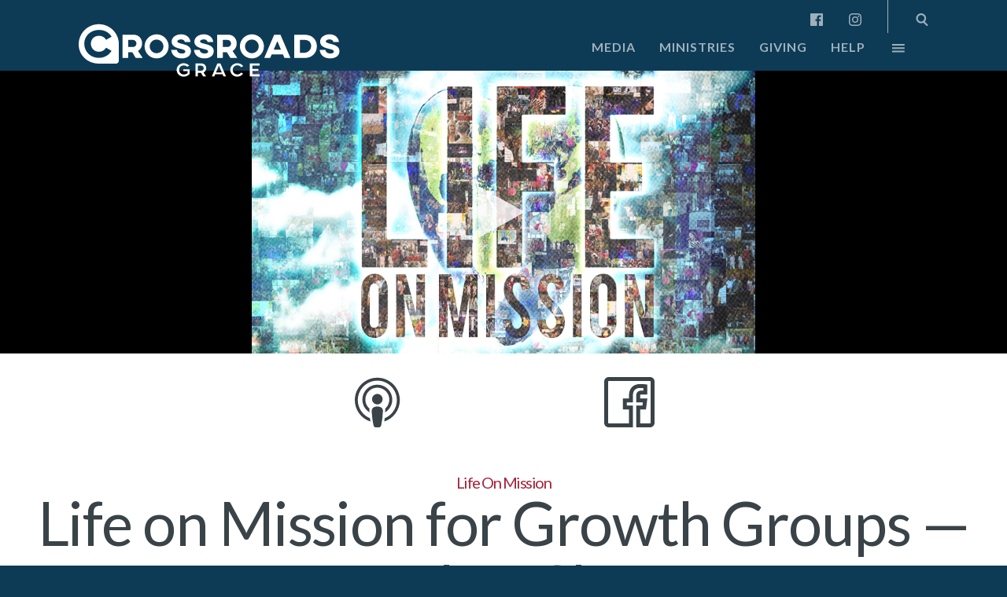

--- FILE ---
content_type: text/html; charset=UTF-8
request_url: https://crossroadsgrace.org/talk/life-on-mission-for-growth-groups-week-4-share/
body_size: 81315
content:

<!DOCTYPE html>
<html>
<head>
    <meta http-equiv="Content-Type" content="text/html;charset=utf-8">
    <meta name="robots" content="noodp">

    <meta name="viewport" content="width=device-width, initial-scale=1, user-scalable=yes">
    
    <title>  Life on Mission for Growth Groups — Week 4: Share | Crossroads Grace Community Church — Manteca, California</title>
    <meta name="description" content="A community of people at the crossroads of central California where you can belong and grow. Drop in and see why so many people call it home.">

    <link rel="stylesheet" type="text/css" href="https://crossroadsgrace.org/wp-content/themes/cgcc/style.css?2021031001" media="all">

    <link rel="alternate" type="application/rss+xml" title="RSS 2.0" href="https://crossroadsgrace.org/feed/">
    <link rel="alternate" type="text/xml" title="RSS .92" href="https://crossroadsgrace.org/feed/rss/">
    <link rel="alternate" type="application/atom+xml" title="Atom 0.3" href="https://crossroadsgrace.org/feed/atom/">
    <link rel="pingback" href="https://crossroadsgrace.org/xmlrpc.php">

    <link rel="shortcut icon" sizes="32x32" type="image/x-icon" href="/favicon.ico">
    <link rel="mask-icon" href="tabicon.svg" color="#047C87">

    <!--
    <script id="bw-highlighter-config" data-version="NIV" data-ignore="no-scripture">
    (function(w,d,s,e,id){w._bhparse=w._bhparse||[];function l(){if(d.getElementById(id))return;var n=d.createElement(s),x=d.getElementsByTagName(s)[0];n.id=id;n.async=true;n.src='//bibles.org/linker/js/client.js';x.parentNode.insertBefore(n,x);}(w.attachEvent)?w.attachEvent('on'+e,l):w.addEventListener(e,l,false);})(window,document,'script','load','bw-highlighter-src');
    </script>
    -->
    <script>!function(t){var e,a,n;t.attachEvent?(e="attachEvent",a="detachEvent",n="onreadystatechange"):(e="addEventListener",a="removeEventListener",n="readystatechange");var d=function(){var e=t.createElement("script");e.type="text/javascript",e.async=!0,e.src="https://embed.gloo.us/scripts/online.js",e.id="__gloo-online-loader",e.setAttribute("data-ldid","3af64536-d1bd-11ea-be70-4f497f93ca72"),e.setAttribute("data-lid","99e37f23-c15b-4641-a536-dbab02ebf846"),e.setAttribute("data-oid","99e37f23-c15b-4641-a536-dbab02ebf846"),t.body.appendChild(e),t[a](n,d)};t[e](n,d)}(document)</script>
    <meta name='robots' content='max-image-preview:large' />
	<style>img:is([sizes="auto" i], [sizes^="auto," i]) { contain-intrinsic-size: 3000px 1500px }</style>
	<link rel='dns-prefetch' href='//fonts.googleapis.com' />
<link rel='stylesheet' id='fonts-css' href='https://fonts.googleapis.com/css?family=Cormorant%3A400i%7CLato%3A400%2C700%7CMontserrat%3A700&#038;ver=20170518' type='text/css' media='all' />
<link rel='stylesheet' id='twb-open-sans-css' href='https://fonts.googleapis.com/css?family=Open+Sans%3A300%2C400%2C500%2C600%2C700%2C800&#038;display=swap&#038;ver=6.8.3' type='text/css' media='all' />
<link rel='stylesheet' id='twb-global-css' href='https://crossroadsgrace.org/wp-content/plugins/wd-facebook-feed/booster/assets/css/global.css?ver=1.0.0' type='text/css' media='all' />
<link rel='stylesheet' id='talks-css' href='https://crossroadsgrace.org/wp-content/themes/cgcc/talks.css?ver=20170611' type='text/css' media='all' />
<link rel='stylesheet' id='wp-block-library-css' href='https://crossroadsgrace.org/wp-includes/css/dist/block-library/style.min.css?ver=6.8.3' type='text/css' media='all' />
<style id='classic-theme-styles-inline-css' type='text/css'>
/*! This file is auto-generated */
.wp-block-button__link{color:#fff;background-color:#32373c;border-radius:9999px;box-shadow:none;text-decoration:none;padding:calc(.667em + 2px) calc(1.333em + 2px);font-size:1.125em}.wp-block-file__button{background:#32373c;color:#fff;text-decoration:none}
</style>
<style id='global-styles-inline-css' type='text/css'>
:root{--wp--preset--aspect-ratio--square: 1;--wp--preset--aspect-ratio--4-3: 4/3;--wp--preset--aspect-ratio--3-4: 3/4;--wp--preset--aspect-ratio--3-2: 3/2;--wp--preset--aspect-ratio--2-3: 2/3;--wp--preset--aspect-ratio--16-9: 16/9;--wp--preset--aspect-ratio--9-16: 9/16;--wp--preset--color--black: #000000;--wp--preset--color--cyan-bluish-gray: #abb8c3;--wp--preset--color--white: #ffffff;--wp--preset--color--pale-pink: #f78da7;--wp--preset--color--vivid-red: #cf2e2e;--wp--preset--color--luminous-vivid-orange: #ff6900;--wp--preset--color--luminous-vivid-amber: #fcb900;--wp--preset--color--light-green-cyan: #7bdcb5;--wp--preset--color--vivid-green-cyan: #00d084;--wp--preset--color--pale-cyan-blue: #8ed1fc;--wp--preset--color--vivid-cyan-blue: #0693e3;--wp--preset--color--vivid-purple: #9b51e0;--wp--preset--gradient--vivid-cyan-blue-to-vivid-purple: linear-gradient(135deg,rgba(6,147,227,1) 0%,rgb(155,81,224) 100%);--wp--preset--gradient--light-green-cyan-to-vivid-green-cyan: linear-gradient(135deg,rgb(122,220,180) 0%,rgb(0,208,130) 100%);--wp--preset--gradient--luminous-vivid-amber-to-luminous-vivid-orange: linear-gradient(135deg,rgba(252,185,0,1) 0%,rgba(255,105,0,1) 100%);--wp--preset--gradient--luminous-vivid-orange-to-vivid-red: linear-gradient(135deg,rgba(255,105,0,1) 0%,rgb(207,46,46) 100%);--wp--preset--gradient--very-light-gray-to-cyan-bluish-gray: linear-gradient(135deg,rgb(238,238,238) 0%,rgb(169,184,195) 100%);--wp--preset--gradient--cool-to-warm-spectrum: linear-gradient(135deg,rgb(74,234,220) 0%,rgb(151,120,209) 20%,rgb(207,42,186) 40%,rgb(238,44,130) 60%,rgb(251,105,98) 80%,rgb(254,248,76) 100%);--wp--preset--gradient--blush-light-purple: linear-gradient(135deg,rgb(255,206,236) 0%,rgb(152,150,240) 100%);--wp--preset--gradient--blush-bordeaux: linear-gradient(135deg,rgb(254,205,165) 0%,rgb(254,45,45) 50%,rgb(107,0,62) 100%);--wp--preset--gradient--luminous-dusk: linear-gradient(135deg,rgb(255,203,112) 0%,rgb(199,81,192) 50%,rgb(65,88,208) 100%);--wp--preset--gradient--pale-ocean: linear-gradient(135deg,rgb(255,245,203) 0%,rgb(182,227,212) 50%,rgb(51,167,181) 100%);--wp--preset--gradient--electric-grass: linear-gradient(135deg,rgb(202,248,128) 0%,rgb(113,206,126) 100%);--wp--preset--gradient--midnight: linear-gradient(135deg,rgb(2,3,129) 0%,rgb(40,116,252) 100%);--wp--preset--font-size--small: 13px;--wp--preset--font-size--medium: 20px;--wp--preset--font-size--large: 36px;--wp--preset--font-size--x-large: 42px;--wp--preset--spacing--20: 0.44rem;--wp--preset--spacing--30: 0.67rem;--wp--preset--spacing--40: 1rem;--wp--preset--spacing--50: 1.5rem;--wp--preset--spacing--60: 2.25rem;--wp--preset--spacing--70: 3.38rem;--wp--preset--spacing--80: 5.06rem;--wp--preset--shadow--natural: 6px 6px 9px rgba(0, 0, 0, 0.2);--wp--preset--shadow--deep: 12px 12px 50px rgba(0, 0, 0, 0.4);--wp--preset--shadow--sharp: 6px 6px 0px rgba(0, 0, 0, 0.2);--wp--preset--shadow--outlined: 6px 6px 0px -3px rgba(255, 255, 255, 1), 6px 6px rgba(0, 0, 0, 1);--wp--preset--shadow--crisp: 6px 6px 0px rgba(0, 0, 0, 1);}:where(.is-layout-flex){gap: 0.5em;}:where(.is-layout-grid){gap: 0.5em;}body .is-layout-flex{display: flex;}.is-layout-flex{flex-wrap: wrap;align-items: center;}.is-layout-flex > :is(*, div){margin: 0;}body .is-layout-grid{display: grid;}.is-layout-grid > :is(*, div){margin: 0;}:where(.wp-block-columns.is-layout-flex){gap: 2em;}:where(.wp-block-columns.is-layout-grid){gap: 2em;}:where(.wp-block-post-template.is-layout-flex){gap: 1.25em;}:where(.wp-block-post-template.is-layout-grid){gap: 1.25em;}.has-black-color{color: var(--wp--preset--color--black) !important;}.has-cyan-bluish-gray-color{color: var(--wp--preset--color--cyan-bluish-gray) !important;}.has-white-color{color: var(--wp--preset--color--white) !important;}.has-pale-pink-color{color: var(--wp--preset--color--pale-pink) !important;}.has-vivid-red-color{color: var(--wp--preset--color--vivid-red) !important;}.has-luminous-vivid-orange-color{color: var(--wp--preset--color--luminous-vivid-orange) !important;}.has-luminous-vivid-amber-color{color: var(--wp--preset--color--luminous-vivid-amber) !important;}.has-light-green-cyan-color{color: var(--wp--preset--color--light-green-cyan) !important;}.has-vivid-green-cyan-color{color: var(--wp--preset--color--vivid-green-cyan) !important;}.has-pale-cyan-blue-color{color: var(--wp--preset--color--pale-cyan-blue) !important;}.has-vivid-cyan-blue-color{color: var(--wp--preset--color--vivid-cyan-blue) !important;}.has-vivid-purple-color{color: var(--wp--preset--color--vivid-purple) !important;}.has-black-background-color{background-color: var(--wp--preset--color--black) !important;}.has-cyan-bluish-gray-background-color{background-color: var(--wp--preset--color--cyan-bluish-gray) !important;}.has-white-background-color{background-color: var(--wp--preset--color--white) !important;}.has-pale-pink-background-color{background-color: var(--wp--preset--color--pale-pink) !important;}.has-vivid-red-background-color{background-color: var(--wp--preset--color--vivid-red) !important;}.has-luminous-vivid-orange-background-color{background-color: var(--wp--preset--color--luminous-vivid-orange) !important;}.has-luminous-vivid-amber-background-color{background-color: var(--wp--preset--color--luminous-vivid-amber) !important;}.has-light-green-cyan-background-color{background-color: var(--wp--preset--color--light-green-cyan) !important;}.has-vivid-green-cyan-background-color{background-color: var(--wp--preset--color--vivid-green-cyan) !important;}.has-pale-cyan-blue-background-color{background-color: var(--wp--preset--color--pale-cyan-blue) !important;}.has-vivid-cyan-blue-background-color{background-color: var(--wp--preset--color--vivid-cyan-blue) !important;}.has-vivid-purple-background-color{background-color: var(--wp--preset--color--vivid-purple) !important;}.has-black-border-color{border-color: var(--wp--preset--color--black) !important;}.has-cyan-bluish-gray-border-color{border-color: var(--wp--preset--color--cyan-bluish-gray) !important;}.has-white-border-color{border-color: var(--wp--preset--color--white) !important;}.has-pale-pink-border-color{border-color: var(--wp--preset--color--pale-pink) !important;}.has-vivid-red-border-color{border-color: var(--wp--preset--color--vivid-red) !important;}.has-luminous-vivid-orange-border-color{border-color: var(--wp--preset--color--luminous-vivid-orange) !important;}.has-luminous-vivid-amber-border-color{border-color: var(--wp--preset--color--luminous-vivid-amber) !important;}.has-light-green-cyan-border-color{border-color: var(--wp--preset--color--light-green-cyan) !important;}.has-vivid-green-cyan-border-color{border-color: var(--wp--preset--color--vivid-green-cyan) !important;}.has-pale-cyan-blue-border-color{border-color: var(--wp--preset--color--pale-cyan-blue) !important;}.has-vivid-cyan-blue-border-color{border-color: var(--wp--preset--color--vivid-cyan-blue) !important;}.has-vivid-purple-border-color{border-color: var(--wp--preset--color--vivid-purple) !important;}.has-vivid-cyan-blue-to-vivid-purple-gradient-background{background: var(--wp--preset--gradient--vivid-cyan-blue-to-vivid-purple) !important;}.has-light-green-cyan-to-vivid-green-cyan-gradient-background{background: var(--wp--preset--gradient--light-green-cyan-to-vivid-green-cyan) !important;}.has-luminous-vivid-amber-to-luminous-vivid-orange-gradient-background{background: var(--wp--preset--gradient--luminous-vivid-amber-to-luminous-vivid-orange) !important;}.has-luminous-vivid-orange-to-vivid-red-gradient-background{background: var(--wp--preset--gradient--luminous-vivid-orange-to-vivid-red) !important;}.has-very-light-gray-to-cyan-bluish-gray-gradient-background{background: var(--wp--preset--gradient--very-light-gray-to-cyan-bluish-gray) !important;}.has-cool-to-warm-spectrum-gradient-background{background: var(--wp--preset--gradient--cool-to-warm-spectrum) !important;}.has-blush-light-purple-gradient-background{background: var(--wp--preset--gradient--blush-light-purple) !important;}.has-blush-bordeaux-gradient-background{background: var(--wp--preset--gradient--blush-bordeaux) !important;}.has-luminous-dusk-gradient-background{background: var(--wp--preset--gradient--luminous-dusk) !important;}.has-pale-ocean-gradient-background{background: var(--wp--preset--gradient--pale-ocean) !important;}.has-electric-grass-gradient-background{background: var(--wp--preset--gradient--electric-grass) !important;}.has-midnight-gradient-background{background: var(--wp--preset--gradient--midnight) !important;}.has-small-font-size{font-size: var(--wp--preset--font-size--small) !important;}.has-medium-font-size{font-size: var(--wp--preset--font-size--medium) !important;}.has-large-font-size{font-size: var(--wp--preset--font-size--large) !important;}.has-x-large-font-size{font-size: var(--wp--preset--font-size--x-large) !important;}
:where(.wp-block-post-template.is-layout-flex){gap: 1.25em;}:where(.wp-block-post-template.is-layout-grid){gap: 1.25em;}
:where(.wp-block-columns.is-layout-flex){gap: 2em;}:where(.wp-block-columns.is-layout-grid){gap: 2em;}
:root :where(.wp-block-pullquote){font-size: 1.5em;line-height: 1.6;}
</style>
<link rel='stylesheet' id='ffwd_frontend-css' href='https://crossroadsgrace.org/wp-content/plugins/wd-facebook-feed/css/ffwd_frontend.css?ver=1.2.9' type='text/css' media='all' />
<link rel='stylesheet' id='ffwd_fonts-css' href='https://crossroadsgrace.org/wp-content/plugins/wd-facebook-feed/css/fonts.css?ver=1.2.9' type='text/css' media='all' />
<link rel='stylesheet' id='ffwd_mCustomScrollbar-css' href='https://crossroadsgrace.org/wp-content/plugins/wd-facebook-feed/css/jquery.mCustomScrollbar.css?ver=1.2.9' type='text/css' media='all' />
<!--n2css--><!--n2js--><script type="text/javascript" src="https://crossroadsgrace.org/wp-includes/js/jquery/jquery.min.js?ver=3.7.1" id="jquery-core-js"></script>
<script type="text/javascript" src="https://crossroadsgrace.org/wp-includes/js/jquery/jquery-migrate.min.js?ver=3.4.1" id="jquery-migrate-js"></script>
<script type="text/javascript" src="https://crossroadsgrace.org/wp-content/plugins/wd-facebook-feed/booster/assets/js/circle-progress.js?ver=1.2.2" id="twb-circle-js"></script>
<script type="text/javascript" id="twb-global-js-extra">
/* <![CDATA[ */
var twb = {"nonce":"3cc8a644ac","ajax_url":"https:\/\/crossroadsgrace.org\/wp-admin\/admin-ajax.php","plugin_url":"https:\/\/crossroadsgrace.org\/wp-content\/plugins\/wd-facebook-feed\/booster","href":"https:\/\/crossroadsgrace.org\/wp-admin\/admin.php?page=twb_facebook-feed"};
var twb = {"nonce":"3cc8a644ac","ajax_url":"https:\/\/crossroadsgrace.org\/wp-admin\/admin-ajax.php","plugin_url":"https:\/\/crossroadsgrace.org\/wp-content\/plugins\/wd-facebook-feed\/booster","href":"https:\/\/crossroadsgrace.org\/wp-admin\/admin.php?page=twb_facebook-feed"};
/* ]]> */
</script>
<script type="text/javascript" src="https://crossroadsgrace.org/wp-content/plugins/wd-facebook-feed/booster/assets/js/global.js?ver=1.0.0" id="twb-global-js"></script>
<script type="text/javascript" id="ffwd_cache-js-extra">
/* <![CDATA[ */
var ffwd_cache = {"ajax_url":"https:\/\/crossroadsgrace.org\/wp-admin\/admin-ajax.php","update_data":"[]","need_update":"false"};
/* ]]> */
</script>
<script type="text/javascript" src="https://crossroadsgrace.org/wp-content/plugins/wd-facebook-feed/js/ffwd_cache.js?ver=1.2.9" id="ffwd_cache-js"></script>
<script type="text/javascript" id="ffwd_frontend-js-extra">
/* <![CDATA[ */
var ffwd_frontend_text = {"comment_reply":"Reply","view":"View","more_comments":"more comments","year":"year","years":"years","hour":"hour","hours":"hours","months":"months","month":"month","weeks":"weeks","week":"week","days":"days","day":"day","minutes":"minutes","minute":"minute","seconds":"seconds","second":"second","ago":"ago","ajax_url":"https:\/\/crossroadsgrace.org\/wp-admin\/admin-ajax.php","and":"and","others":"others"};
/* ]]> */
</script>
<script type="text/javascript" src="https://crossroadsgrace.org/wp-content/plugins/wd-facebook-feed/js/ffwd_frontend.js?ver=1.2.9" id="ffwd_frontend-js"></script>
<script type="text/javascript" src="https://crossroadsgrace.org/wp-content/plugins/wd-facebook-feed/js/jquery.mobile.js?ver=1.2.9" id="ffwd_jquery_mobile-js"></script>
<script type="text/javascript" src="https://crossroadsgrace.org/wp-content/plugins/wd-facebook-feed/js/jquery.mCustomScrollbar.concat.min.js?ver=1.2.9" id="ffwd_mCustomScrollbar-js"></script>
<script type="text/javascript" src="https://crossroadsgrace.org/wp-content/plugins/wd-facebook-feed/js/jquery.fullscreen-0.4.1.js?ver=0.4.1" id="jquery-fullscreen-js"></script>
<script type="text/javascript" id="ffwd_gallery_box-js-extra">
/* <![CDATA[ */
var ffwd_objectL10n = {"ffwd_field_required":"field is required.","ffwd_mail_validation":"This is not a valid email address.","ffwd_search_result":"There are no images matching your search."};
/* ]]> */
</script>
<script type="text/javascript" src="https://crossroadsgrace.org/wp-content/plugins/wd-facebook-feed/js/ffwd_gallery_box.js?ver=1.2.9" id="ffwd_gallery_box-js"></script>
<link rel="https://api.w.org/" href="https://crossroadsgrace.org/wp-json/" /><link rel="EditURI" type="application/rsd+xml" title="RSD" href="https://crossroadsgrace.org/xmlrpc.php?rsd" />
<meta name="generator" content="WordPress 6.8.3" />
<link rel="canonical" href="https://crossroadsgrace.org/talk/life-on-mission-for-growth-groups-week-4-share/" />
<link rel='shortlink' href='https://crossroadsgrace.org/?p=1184' />
<link rel="alternate" title="oEmbed (JSON)" type="application/json+oembed" href="https://crossroadsgrace.org/wp-json/oembed/1.0/embed?url=https%3A%2F%2Fcrossroadsgrace.org%2Ftalk%2Flife-on-mission-for-growth-groups-week-4-share%2F" />
<link rel="alternate" title="oEmbed (XML)" type="text/xml+oembed" href="https://crossroadsgrace.org/wp-json/oembed/1.0/embed?url=https%3A%2F%2Fcrossroadsgrace.org%2Ftalk%2Flife-on-mission-for-growth-groups-week-4-share%2F&#038;format=xml" />
<link rel="preconnect" href="//code.tidio.co">        <!-- Google tag (gtag.js) -->
        <script async src="https://www.googletagmanager.com/gtag/js?id=G-C0WCDKXQLE"></script>
        <script>
          window.dataLayer = window.dataLayer || [];
          function gtag(){dataLayer.push(arguments);}
          gtag('js', new Date());
        
          gtag('config', 'G-C0WCDKXQLE');
        </script>
    
        <meta itemprop="name" content="Life on Mission for Growth Groups — Week 4: Share">
                <meta itemprop="image" content="https://crossroadsgrace.org/wp-content/uploads/2015/09/536010681_1920x1080.jpg">
    
        <meta name="twitter:card" content="summary_large_image">
        <meta name="twitter:site" content="Crossroads Grace Community Church — Manteca, California">
        <meta name="twitter:title" content="Life on Mission for Growth Groups — Week 4: Share">
        
        <meta name="twitter:creator" content="@crossroadsgrace">
        
        <meta name="twitter:image:src" content="https://crossroadsgrace.org/wp-content/uploads/2015/09/536010681_1920x1080.jpg">
    
        <meta property="og:title" content="Life on Mission for Growth Groups — Week 4: Share">
        <meta property="og:type" content="video.other">
        <meta property="og:url" content="https://crossroadsgrace.org/talk/life-on-mission-for-growth-groups-week-4-share/">
    
        <meta property="og:image" content="https://crossroadsgrace.org/wp-content/uploads/2015/09/536010681_1920x1080.jpg">
        
        <meta property="og:site_name" content="Crossroads Grace Community Church — Manteca, California">
    
        <meta property="article:published_time" content="2015-10-11T19:00:58-07:00">
        
        <meta property="article:modified_time" content="2017-03-04T11:12:43-08:00">
        
        <meta property="og:video:url" content="https://player.vimeo.com/external/142064333.m3u8?s=80ef5eee365a76db6d8938a63698d5b4c19a046f&amp;oauth2_token_id=939330140">
        <meta property="og:video:width" content="1920">
        <meta property="og:video:height" content="1080">

        <meta name="twitter:player" content="https://player.vimeo.com/external/142064333.m3u8?s=80ef5eee365a76db6d8938a63698d5b4c19a046f&amp;oauth2_token_id=939330140">
        <meta name="twitter:player:width" content="1920">
        <meta name="twitter:player:height" content="1080">

        
        <meta property="fb:admins" content="1085088865">
    </head>
<body class="wp-singular talk-template-default single single-talk postid-1184 wp-theme-cgcc">

    
    <header aria-label="Header" id="header">
        <nav class="social-links">
            <div class="menu-social-links-container"><a href="https://www.facebook.com/CrossroadsGrace"><svg viewbox="0 0 24 24" height="16"><use xlink:href="#facebook"></svg></a>
<a href="https://instagram.com/crossroadsgrace"><svg viewbox="0 0 24 24" height="16"><use xlink:href="#instagram"></svg></a>
</div>            <svg xmlns="http://www.w3.org/2000/svg" xmlns:xlink="http://www.w3.org/1999/xlink" version="1.1" style="display: none;">
    <style>
        svg,symbol { color: white; }
    </style>

    <defs>
        <symbol id="twitter">
            <path fill="currentColor" d="M 7.548 20.13 C 16.605 20.13 21.558 12.627 21.558 6.12 C 21.558 5.907 21.553 5.695 21.544 5.484 C 22.505 4.789 23.341 3.921 24.0 2.934 C 23.118 3.326 22.168 3.59 21.172 3.709 C 22.189 3.099 22.969 2.135 23.338 0.985 C 22.386 1.549 21.333 1.959 20.211 2.181 C 19.312 1.224 18.033 0.625 16.617 0.625 C 13.897 0.625 11.692 2.83 11.692 5.548 C 11.692 5.935 11.735 6.311 11.82 6.671 C 7.727 6.465 4.099 4.506 1.67 1.526 C 1.247 2.254 1.003 3.099 1.003 4.001 C 1.003 5.71 1.873 7.218 3.195 8.1 C 2.387 8.075 1.628 7.853 0.965 7.484 C 0.964 7.505 0.964 7.525 0.964 7.547 C 0.964 9.932 2.661 11.923 4.914 12.374 C 4.501 12.487 4.065 12.547 3.616 12.547 C 3.299 12.547 2.99 12.516 2.69 12.459 C 3.317 14.415 5.135 15.839 7.29 15.879 C 5.605 17.2 3.482 17.986 1.175 17.986 C 0.778 17.986 0.385 17.964 0.0 17.918 C 2.179 19.315 4.767 20.13 7.548 20.13"/>
        </symbol>
        
        <symbol id="facebook">
            <path fill="currentColor" fill-rule="evenodd" d="M 22.6754774 24.0001863 C 23.4068843 24.0001863 24 23.4070705 24 22.6754774 L 24 1.32461576 C 24 0.592929454 23.4069774 0 22.6754774 0 L 1.32461576 0 C 0.592929454 0 0 0.592929454 0 1.32461576 L 0 22.6754774 C 0 23.4069774 0.592836328 24.0001863 1.32461576 24.0001863 L 22.6754774 24.0001863 Z M 16.5596526 24.0001863 L 16.5596526 14.7059915 L 19.6792606 14.7059915 L 20.1463776 11.0838788 L 16.5596526 11.0838788 L 16.5596526 8.77138877 C 16.5596526 7.72270359 16.8508558 7.00805923 18.3546448 7.00805923 L 20.2726557 7.0072211 L 20.2726557 3.76757451 C 19.940943 3.72343307 18.8023918 3.62481326 17.477776 3.62481326 C 14.7124171 3.62481326 12.8191776 5.31280436 12.8191776 8.41266971 L 12.8191776 11.0838788 L 9.6915609 11.0838788 L 9.6915609 14.7059915 L 12.8191776 14.7059915 L 12.8191776 24.0001863 L 16.5596526 24.0001863 Z"/>
        </symbol>

        <symbol id="instagram">
            <path d="M 11.9962381 2.16152381 C 15.199381 2.16152381 15.5787619 2.1737619 16.8438571 2.23147619 C 18.0134762 2.28485714 18.648619 2.4802381 19.071381 2.64452381 C 19.5924329 2.83683428 20.063761 3.14347583 20.4507143 3.54190476 C 20.8491432 3.92885801 21.1557848 4.40018616 21.3480952 4.9212381 C 21.512381 5.34395238 21.7078095 5.97914286 21.7611429 7.1487619 C 21.8188571 8.4137619 21.8310952 8.79314286 21.8310952 11.996381 C 21.8310952 15.199619 21.8188571 15.5789048 21.7611429 16.844 C 21.7077619 18.013619 21.5123333 18.6487619 21.3480952 19.0715238 C 20.9445181 20.1177342 20.1175914 20.944661 19.071381 21.3482381 C 18.6486667 21.5125238 18.0134762 21.7079524 16.8438571 21.7612857 C 15.5790952 21.819 15.1997143 21.8312381 11.9962381 21.8312381 C 8.7927619 21.8312381 8.41352381 21.819 7.14861905 21.7612857 C 5.979 21.7079048 5.34385714 21.5124762 4.92109524 21.3482381 C 4.40004257 21.1559291 3.92871412 20.8492873 3.5417619 20.4508571 C 3.14333422 20.0639029 2.83669288 19.592575 2.64438095 19.0715238 C 2.48009524 18.6488095 2.28466667 18.013619 2.23133333 16.844 C 2.17361905 15.5790476 2.16138095 15.199619 2.16138095 11.996381 C 2.16138095 8.79314286 2.17361905 8.41385714 2.23133333 7.1487619 C 2.28471429 5.97914286 2.48009524 5.344 2.64438095 4.9212381 C 2.83671289 4.40016019 3.14338783 3.92881445 3.54185714 3.54185714 C 3.92881143 3.14342946 4.40013927 2.83678812 4.92119048 2.64447619 C 5.34390476 2.48019048 5.97909524 2.2847619 7.14871429 2.23142857 C 8.41371429 2.17371429 8.79309524 2.16147619 11.9963333 2.16147619 L 11.9962381 2.16152381 Z M 11.9963333 4.22942105e-17 C 8.73833333 4.22942105e-17 8.32966667 0.0138095238 7.05033333 0.0721904762 C 5.77342857 0.13047619 4.90142857 0.333238095 4.13838095 0.629809524 C 3.33793327 0.931030058 2.61282482 1.40322809 2.01361905 2.01347619 C 1.40323342 2.61264439 0.930903539 3.33775567 0.629571429 4.1382381 C 0.333238095 4.90133333 0.13047619 5.77333333 0.0724285714 7.0502381 C 0.0138095238 8.32957143 0 8.7382381 0 11.9962381 C 0 15.2542381 0.0138095238 15.6629048 0.0724285714 16.9422381 C 0.130714286 18.2191429 0.33347619 19.0911429 0.630047619 19.8541905 C 0.931269525 20.6546375 1.40346738 21.3797456 2.01371429 21.9789524 C 2.61291811 22.5892029 3.33802712 23.0614013 4.13847619 23.362619 C 4.90157143 23.6591905 5.77357143 23.8619524 7.05042857 23.9202381 C 8.32995238 23.978619 8.73847619 23.9924286 11.9964286 23.9924286 C 15.254381 23.9924286 15.6630952 23.978619 16.9424286 23.9202381 C 18.2193333 23.8619524 19.0913333 23.6591905 19.854381 23.362619 C 21.4657496 22.7394033 22.7395937 21.4655592 23.3628095 19.8541905 C 23.659381 19.0910952 23.8621429 18.2190952 23.9204286 16.9422381 C 23.9788095 15.6627143 23.992619 15.2541905 23.992619 11.9962381 C 23.992619 8.73828571 23.9788095 8.32957143 23.9204286 7.0502381 C 23.8621429 5.77333333 23.659381 4.90133333 23.3628095 4.13828571 C 23.0615917 3.33783664 22.5893933 2.61272763 21.9791429 2.01352381 C 21.3799249 1.40315405 20.6547636 0.930855881 19.8542381 0.629571429 C 19.0911429 0.333238095 18.2191429 0.13047619 16.9422381 0.0724285714 C 15.6629048 0.0138095238 15.2542381 0 11.9962381 0 L 11.9962381 0 L 11.9963333 4.22942105e-17 Z" fill="currentColor"/>
            <path d="M 11.9697619 5.80952381 C 8.56755635 5.80952381 5.80952381 8.56755635 5.80952381 11.9697619 C 5.80952381 15.3719675 8.56755635 18.13 11.9697619 18.13 C 15.3719675 18.13 18.13 15.3719675 18.13 11.9697619 C 18.13 8.56755635 15.3719675 5.80952381 11.9697619 5.80952381 L 11.9697619 5.80952381 Z M 11.9697619 15.9684762 C 9.76133918 15.9684499 7.97107771 14.1781529 7.97109524 11.9697302 C 7.97111277 9.76130744 9.76140268 7.97103885 11.9698254 7.97104762 C 14.1782481 7.97105639 15.9685238 9.76133918 15.9685238 11.9697619 C 15.9684975 14.1781985 14.1781985 15.9684762 11.9697619 15.9684762 L 11.9697619 15.9684762 Z" fill="currentColor"/>
            <ellipse cx="18.392" cy="5.582" rx="1.44" ry="1.44" fill="currentColor"/>
        </symbol>
        
        <symbol id="search">
            <path d="M 19.718 9.484 C 19.718 4.246 15.472 0.0 10.234 0.0 C 4.996 0.0 0.75 4.246 0.75 9.484 C 0.75 14.722 4.996 18.968 10.234 18.968 C 15.472 18.968 19.718 14.722 19.718 9.484 L 19.718 9.484 Z M 3.911 9.484 C 3.911 5.992 6.742 3.161 10.234 3.161 C 13.726 3.161 16.556 5.992 16.556 9.484 C 16.556 12.976 13.726 15.806 10.234 15.806 C 6.742 15.806 3.911 12.976 3.911 9.484 L 3.911 9.484 Z" fill="currentColor"/>
            <path d="M 20.513 23.539 C 21.128 24.154 22.125 24.154 22.74 23.539 C 23.355 22.924 23.355 21.927 22.74 21.312 L 16.213 14.784 C 15.598 14.169 14.6 14.169 13.985 14.784 C 13.37 15.399 13.37 16.396 13.985 17.011 L 20.513 23.539 Z" fill="currentColor"/>
        </symbol>
    </defs>
    
</svg>            <a href="#" class="icon search"><form class="search-form" action="https://crossroadsgrace.org/"><input type="text" placeholder="Search&hellip;" value="" name="s" class="search-input"><button><svg viewbox="0 0 24 24" height="16"><use xlink:href="#search"></svg></button></form>
            </a>
        </nav>
        <div class="site-wrap"><a href="/"><div id="logo" class="site-logo">Crossroads Grace</div></a></div>
        <nav id="site-nav" aria-label="Site Menu"><div class="menu-site-nav-container"><label for="menu-site-nav-toggle" class="label-toggle main-menu" data-open="Main Menu" data-close="Close Menu"></label><input type="checkbox" id="menu-site-nav-toggle" class="menu-toggle" /><ul id="menu-site-nav" class="menu" role="menubar"><li id="menu-item-129" class="menu-item menu-item-type-custom menu-item-object-custom menu-item-has-children menu-item-129"><a href="#services">Media</a>
<ul class="sub-menu">
	<li id="menu-item-29192" class="menu-item menu-item-type-custom menu-item-object-custom menu-item-29192"><a href="https://live.crossroadsgrace.online/">Watch Online</a></li>
	<li id="menu-item-29191" class="menu-item menu-item-type-custom menu-item-object-custom menu-item-home menu-item-29191"><a href="https://crossroadsgrace.org/#services">Past Services</a></li>
	<li id="menu-item-29185" class="menu-item menu-item-type-post_type menu-item-object-page menu-item-29185"><a href="https://crossroadsgrace.org/podcast-channels/">Podcast Channels</a></li>
</ul>
</li>
<li id="menu-item-29186" class="menu-item menu-item-type-custom menu-item-object-custom menu-item-has-children menu-item-29186"><a href="#ministries">Ministries</a>
<ul class="sub-menu">
	<li id="menu-item-29187" class="menu-item menu-item-type-post_type menu-item-object-page menu-item-29187"><a href="https://crossroadsgrace.org/tagteam/">TAG Team</a></li>
	<li id="menu-item-93" class="menu-item menu-item-type-post_type menu-item-object-page menu-item-93"><a href="https://crossroadsgrace.org/baptism/">Baptism</a></li>
	<li id="menu-item-29188" class="menu-item menu-item-type-post_type menu-item-object-page menu-item-29188"><a href="https://crossroadsgrace.org/nextgen/">Next Gen</a></li>
	<li id="menu-item-102" class="menu-item menu-item-type-post_type menu-item-object-page menu-item-102"><a href="https://crossroadsgrace.org/groups/">Growth Groups</a></li>
	<li id="menu-item-23622" class="menu-item menu-item-type-post_type menu-item-object-page menu-item-23622"><a href="https://crossroadsgrace.org/marriage-resources/">Marriage</a></li>
	<li id="menu-item-5835" class="menu-item menu-item-type-post_type menu-item-object-page menu-item-5835"><a href="https://crossroadsgrace.org/griefshare/">Grief Share</a></li>
	<li id="menu-item-94" class="menu-item menu-item-type-post_type menu-item-object-page menu-item-94"><a href="https://crossroadsgrace.org/celebrate-recovery/">Celebrate Recovery</a></li>
	<li id="menu-item-108" class="menu-item menu-item-type-post_type menu-item-object-page menu-item-108"><a href="https://crossroadsgrace.org/men/">Men</a></li>
	<li id="menu-item-124" class="menu-item menu-item-type-post_type menu-item-object-page menu-item-124"><a href="https://crossroadsgrace.org/women/">Women</a></li>
	<li id="menu-item-5685" class="menu-item menu-item-type-post_type menu-item-object-page menu-item-5685"><a href="https://crossroadsgrace.org/aun/">Adults with Unique Needs</a></li>
	<li id="menu-item-29189" class="menu-item menu-item-type-post_type menu-item-object-page menu-item-29189"><a href="https://crossroadsgrace.org/missions/">Global Missions</a></li>
	<li id="menu-item-29190" class="menu-item menu-item-type-post_type menu-item-object-page menu-item-29190"><a href="https://crossroadsgrace.org/home/outreach/">Outreach</a></li>
	<li id="menu-item-113" class="menu-item menu-item-type-post_type menu-item-object-page menu-item-113"><a href="https://crossroadsgrace.org/music/">Worship and Production</a></li>
</ul>
</li>
<li id="menu-item-128" class="menu-item menu-item-type-custom menu-item-object-custom menu-item-128"><a href="https://crossroadsgrace.org/give">Giving</a></li>
<li id="menu-item-29178" class="menu-item menu-item-type-custom menu-item-object-custom menu-item-has-children menu-item-29178"><a href="#help">Help</a>
<ul class="sub-menu">
	<li id="menu-item-29179" class="menu-item menu-item-type-post_type menu-item-object-page menu-item-29179"><a href="https://crossroadsgrace.org/about/contact-us/">Contact Us</a></li>
	<li id="menu-item-29647" class="menu-item menu-item-type-custom menu-item-object-custom menu-item-29647"><a href="https://crossroadsgrace.org/prayer">Prayer</a></li>
	<li id="menu-item-29180" class="menu-item menu-item-type-post_type menu-item-object-page menu-item-29180"><a href="https://crossroadsgrace.org/christmaspreviousyears/fourth-layout/">Service Times</a></li>
	<li id="menu-item-29181" class="menu-item menu-item-type-post_type menu-item-object-page menu-item-29181"><a href="https://crossroadsgrace.org/celebrate-recovery/">Celebrate Recovery</a></li>
	<li id="menu-item-29182" class="menu-item menu-item-type-post_type menu-item-object-page menu-item-29182"><a href="https://crossroadsgrace.org/counseling/">Counseling</a></li>
	<li id="menu-item-29183" class="menu-item menu-item-type-post_type menu-item-object-page menu-item-29183"><a href="https://crossroadsgrace.org/about/staff/">Staff</a></li>
	<li id="menu-item-29648" class="menu-item menu-item-type-post_type menu-item-object-page menu-item-29648"><a href="https://crossroadsgrace.org/chaplains/">Chaplains</a></li>
</ul>
</li>
<li id="menu-item-125" class="menu-item menu-item-type-custom menu-item-object-custom menu-item-has-children menu-item-125"><a href="#">More</a>
<ul class="sub-menu">
	<li id="menu-item-323" class="menu-item menu-item-type-post_type menu-item-object-page menu-item-323"><a href="https://crossroadsgrace.org/weddings/">Weddings</a></li>
	<li id="menu-item-359" class="menu-item menu-item-type-post_type menu-item-object-page menu-item-359"><a href="https://crossroadsgrace.org/nightingale-coffee/">Nightingale Coffee</a></li>
	<li id="menu-item-1227" class="menu-item menu-item-type-custom menu-item-object-custom menu-item-1227"><a href="http://www.crossroadsgrace.org/mycrossroads">My Crossroads</a></li>
	<li id="menu-item-304" class="menu-item menu-item-type-custom menu-item-object-custom menu-item-304"><a href="http://www.creebilingualchurch.com/">CREE Iglesia Española</a></li>
	<li id="menu-item-2191" class="menu-item menu-item-type-post_type menu-item-object-page menu-item-2191"><a href="https://crossroadsgrace.org/were-hiring/">We’re Hiring</a></li>
	<li id="menu-item-11584" class="menu-item menu-item-type-custom menu-item-object-custom menu-item-11584"><a href="https://crossroadsgrace.org/resources">Resources</a></li>
</ul>
</li>
</ul></div></nav>
    </header>

<main>        
                            <style>.feature .poster-fill{background-image:filter(url('https://crossroadsgrace.org/wp-content/uploads/2015/09/536010681_1920x1080.jpg'), blur(50px));}</style>
                <div class="feature">
                    <div class="poster-fill frosted-glass">&nbsp;</div>
                                        <button class="play-button" id="start-play-button" >Play</button>
                    <div class="video">
                    <video id="player1" poster="https://crossroadsgrace.org/wp-content/uploads/2015/09/536010681_1920x1080.jpg" data-title="Life On Mission: Life on Mission for Growth Groups — Week 4: Share">
                        <source src="https://player.vimeo.com/external/142064333.sd.mp4?s=b91c599d7fd567633166bb776fefe89bdcfd9a90&#038;profile_id=112&#038;oauth2_token_id=939330140" media="screen and (max-device-width:640px)">
<source src="https://player.vimeo.com/external/142064333.mobile.mp4?s=2c54c4af5d84b7733e2fb2e468e80e51ed4186be&#038;profile_id=116&#038;oauth2_token_id=939330140" media="screen and (max-device-width:480px)">
<source src="https://player.vimeo.com/external/142064333.m3u8?s=80ef5eee365a76db6d8938a63698d5b4c19a046f&#038;oauth2_token_id=939330140">
<source src="https://player.vimeo.com/external/142064333.hd.mp4?s=a952b4cb0359ffb8d9af7815c48971a771b5f43d&#038;profile_id=119&#038;oauth2_token_id=939330140" media="screen and (max-device-width:1920px)">
<source src="https://player.vimeo.com/external/142064333.hd.mp4?s=a952b4cb0359ffb8d9af7815c48971a771b5f43d&#038;profile_id=113&#038;oauth2_token_id=939330140" media="screen and (max-device-width:1280px)">
<source src="https://i.vimeocdn.com/video/539255913_1920x1080.jpg?r=pad">
                    </video>
                                        </div>
                </div>
                        <script type="text/javascript">
            jQuery(document).ready(function($) {
                $('#start-play-button').on('click',function () {
                    var $video = $('#player1').trackVideo('Talk Page').attr('controls','true').get(0).play();
                    $(this).hide().parent().addClass('playing');
                })
            });
            </script>
        
        <article id="post-1184" class="talk">
            <script>
            jQuery(document).ready(function($) {
                $('a.talk-icon').click(function (e) {
                    e.preventDefault();
                    var label = "Talk / Life On Mission: Life on Mission for Growth Groups — Week 4: Share / " + $(this).attr('data-label'),
                        url = $(this).attr('href');
                    ga('send', 'event', 'Outbound', 'Click', label);
                    window.open(url, '_blank');
                });
            });
            </script>

            <div class="talk-icons">
                
                
                <a class="talk-icon" href="https://itunes.apple.com/us/podcast/crossroads-grace-community/id265227958?mt=2" data-label="Subscribe to Podcast">
                    <svg xmlns="http://www.w3.org/2000/svg" viewBox="0 0 64 64">
                        <path d="M 31.6556959 34.8328209C 35.336101 34.8247196 38.3584132 31.8132091 38.3605736 28.151707 38.3627339 24.5439433 35.2518478 21.4660023 31.6138394 21.476534 27.9809617 21.4867956 24.8770968 24.5963314 24.9089617 28.1938335 24.9416368 31.8626268 27.9682698 34.8409222 31.6556959 34.8328209M 38.6554596 44.61888C 38.6554596 43.8098335 38.6873246 42.9991669 38.6484385 42.1920108 38.5830883 40.8453103 37.927966 39.812939 36.86589 39.0071331 34.1325229 36.9332091 29.1948014 36.9202471 26.4395609 38.9795888 25.3294174 39.8091584 24.6597128 40.8820361 24.6140757 42.2816648 24.5773499 43.4042302 24.5182107 44.535977 24.6132655 45.6512513 24.8536031 48.4726521 25.1077128 51.2962133 25.4849617 54.1014116 25.8079322 56.5042471 26.3034596 58.884399 26.7341769 61.2723821 26.9091643 62.2431838 27.3965904 63.0452091 28.199966 63.6168884 29.909063 64.8336985 31.7850461 64.9725002 33.72962 64.3354707 35.4913752 63.7583905 36.3574006 62.4403146 36.7073752 60.6655973 37.7529786 55.3625087 38.3864976 50.0105424 38.6554596 44.61888" fill="currentColor"/>
                        <path d="M 21.7103737 44.9462044 C 16.244329 41.6052818 12.5962333 35.5821542 12.5962333 28.7069682 C 12.5962333 18.2032873 21.1111491 9.68837146 31.6148301 9.68837146 C 42.118511 9.68837146 50.6334268 18.2032873 50.6334268 28.7069682 C 50.6334268 35.5822348 46.9852456 41.605423 41.5190943 44.9463218 C 41.5578599 44.3479129 41.5922342 43.7480175 41.6222347 43.1466238 C 41.6222347 43.1466238 41.6273861 42.6459086 41.6320035 42.2681323 C 41.6427803 41.3861731 41.6414984 40.9692646 41.6154614 40.4288164 C 41.6120003 40.3574901 41.6075489 40.286554 41.6021152 40.2160115 C 44.818864 37.4221869 46.8528361 33.3021074 46.8528361 28.7069682 C 46.8528361 20.2912499 40.0305484 13.4689622 31.6148301 13.4689622 C 23.1991117 13.4689622 16.376824 20.2912499 16.376824 28.7069682 C 16.376824 33.3186152 18.4254363 37.4517832 21.6622588 40.2460703 C 21.6543772 40.3514009 21.648679 40.4575842 21.6451894 40.5646063 C 21.6414328 40.6794299 21.638286 40.7704197 21.6307443 40.9847363 C 21.6168295 41.3801562 21.610834 41.5614851 21.6047274 41.7895309 C 21.5786876 42.7619774 21.5882738 43.5175852 21.6535319 44.2832563 C 21.6727951 44.5093927 21.6917289 44.7302611 21.7103737 44.9462044 L 21.7103737 44.9462044 Z" fill="currentColor"/>
                        <path d="M 22.8663891 56.63974 C 11.3545178 52.9440146 3.02263671 42.1503833 3.02263671 29.4107368 C 3.02263671 13.6197045 15.8237977 0.818543472 31.6148301 0.818543472 C 47.4058624 0.818543472 60.2070234 13.6197045 60.2070234 29.4107368 C 60.2070234 42.1254325 51.9077466 52.9017282 40.4308728 56.617944 C 40.6457837 55.215889 40.8346268 53.8055866 40.9976446 52.386875 C 50.0489852 48.6867311 56.4264327 39.7935003 56.4264327 29.4107368 C 56.4264327 15.7076671 45.3178998 4.59913419 31.6148301 4.59913419 C 17.9117603 4.59913419 6.80322743 15.7076671 6.80322743 29.4107368 C 6.80322743 39.8117017 13.2030544 48.717907 22.2796423 52.4062866 C 22.3616891 53.1163266 22.4473478 53.800932 22.5409997 54.4973218 C 22.6384053 55.2219996 22.7366039 55.8720981 22.8663891 56.63974 Z" fill="currentColor"/>
                    </svg>
                    <span>Podcast</span>
                </a>
                
                                
                <a class="talk-icon" data-label="Share on Facebook" href="http://www.facebook.com/sharer.php?url=https://crossroadsgrace.org/talk/life-on-mission-for-growth-groups-week-4-share/">
                    <svg xmlns="http://www.w3.org/2000/svg" viewBox="0 0 64 64">
                        <path fill="currentColor" d="M 36.5181295 36.1462912 L 36.5181295 64 L 5.76046975 64 C 2.57866794 64 0 61.4207243 0 58.2393426 L 0 5.76042855 C 0 2.57873375 2.5787522 0 5.76046975 0 L 58.2397591 0 C 61.4211334 0 64 2.5788482 64 5.76042855 L 64 58.2393426 C 64 61.4206832 61.4209153 64 58.2397591 64 L 40.702751 64 L 40.702751 36.1462912 L 48.6728447 36.1462912 L 49.1749855 32.2526261 L 40.702751 32.2526261 L 40.702751 24.0640721 C 40.702751 19.7363252 42.8167737 17.225316 47.6182867 17.2253162 L 49.8291162 17.2243501 L 49.8291162 14.0571513 C 48.5433299 13.9769986 46.9697447 13.9187683 45.4640839 13.9187683 C 39.8158489 13.9187683 36.5181295 17.1782163 36.5181295 23.1823659 L 36.5181295 32.2526261 L 34.0134953 32.2526261 L 28.8306129 32.2526261 L 28.8306129 36.1462912 L 36.5181295 36.1462912 Z M 58.2397591 58.9907674 C 58.6542638 58.9907674 58.9907316 58.6542693 58.9907316 58.2393426 L 58.9907316 5.76042855 C 58.9907316 5.34537097 58.6545908 5.0092326 58.2397591 5.0092326 L 5.76046975 5.0092326 C 5.34529476 5.0092326 5.00926844 5.34525653 5.00926844 5.76042855 L 5.00926844 58.2393426 C 5.00926844 58.6544738 5.34548282 58.9907674 5.76046975 58.9907674 L 31.5088611 58.9907674 L 31.5088611 41.1555238 L 23.8213445 41.1555238 L 23.8213445 27.2433935 L 31.5088611 27.2433935 L 31.5088611 23.1823659 C 31.5088611 14.398528 37.0623032 8.9095357 45.4640839 8.9095357 C 48.2508798 8.9095357 51.2422014 9.09310144 52.664133 9.28231839 L 54.8383846 9.57164683 L 54.8383846 22.2313943 L 52.3348449 22.2324883 L 47.6193811 22.2345486 C 45.7925971 22.2345486 45.7120194 22.3302578 45.7120194 24.0640721 L 45.7120194 27.2433935 L 54.8717458 27.2433935 L 53.0775886 41.1555238 L 45.7120194 41.1555238 L 45.7120194 58.9907674 L 58.2397591 58.9907674 Z"/>
                    </svg>
                    <span>Share on<br />Facebook</span>
                </a>

            </div>

            <h1><a href="https://crossroadsgrace.org/series/life-on-mission/" class="series">Life On Mission</a>                 <span class="title">Life on Mission for Growth Groups — Week 4: Share</span>
                <span class="speakers">Brian Hunt                <span class="date">October 11, 2015</span></span>
            </h1>

			<div class="content">

                
			</div>

        </article>

	
	


    </main><!-- #content -->
        
    <footer class="page-width">
    <a href="/"><div class="site-logo">Crossroads Grace</div></a>
    <nav id="footer-nav" aria-label="Footer menu"><div class="menu-footer-menu-container"><ul id="menu-footer-menu" class="menu"><li id="menu-item-133" class="menu-item menu-item-type-post_type menu-item-object-page menu-item-home menu-item-has-children menu-item-133"><a href="https://crossroadsgrace.org/">Home</a>
<ul class="sub-menu">
	<li id="menu-item-10710" class="menu-item menu-item-type-custom menu-item-object-custom menu-item-10710"><a href="https://crossroadsgrace.org/new/">New Here?</a></li>
	<li id="menu-item-135" class="menu-item menu-item-type-post_type menu-item-object-page menu-item-135"><a href="https://crossroadsgrace.org/about/">About Us</a></li>
	<li id="menu-item-160" class="menu-item menu-item-type-post_type menu-item-object-page menu-item-160"><a href="https://crossroadsgrace.org/about/our-beliefs/">Our Beliefs</a></li>
	<li id="menu-item-164" class="menu-item menu-item-type-post_type menu-item-object-page menu-item-164"><a href="https://crossroadsgrace.org/about/staff/">Staff</a></li>
	<li id="menu-item-143" class="menu-item menu-item-type-post_type menu-item-object-page menu-item-143"><a href="https://crossroadsgrace.org/events/">Events</a></li>
</ul>
</li>
<li id="menu-item-170" class="menu-item menu-item-type-custom menu-item-object-custom menu-item-has-children menu-item-170"><a href="#office">Office</a>
<ul class="sub-menu">
	<li id="menu-item-139" class="menu-item menu-item-type-post_type menu-item-object-page menu-item-139"><a href="https://crossroadsgrace.org/about/contact-us/">Contact Us</a></li>
	<li id="menu-item-149" class="menu-item menu-item-type-post_type menu-item-object-page menu-item-149"><a href="https://crossroadsgrace.org/location/">Location</a></li>
	<li id="menu-item-324" class="menu-item menu-item-type-post_type menu-item-object-page menu-item-324"><a href="https://crossroadsgrace.org/weddings/">Weddings</a></li>
	<li id="menu-item-167" class="menu-item menu-item-type-post_type menu-item-object-page menu-item-167"><a href="https://crossroadsgrace.org/were-hiring/">We’re Hiring</a></li>
	<li id="menu-item-1348" class="menu-item menu-item-type-post_type menu-item-object-page menu-item-1348"><a href="https://crossroadsgrace.org/visit/">Plan Your Visit</a></li>
</ul>
</li>
<li id="menu-item-171" class="menu-item menu-item-type-custom menu-item-object-custom menu-item-has-children menu-item-171"><a href="#connect">Connect</a>
<ul class="sub-menu">
	<li id="menu-item-145" class="menu-item menu-item-type-post_type menu-item-object-page menu-item-145"><a href="https://crossroadsgrace.org/groups/">Growth Groups</a></li>
	<li id="menu-item-136" class="menu-item menu-item-type-post_type menu-item-object-page menu-item-136"><a href="https://crossroadsgrace.org/baptism/">Baptism</a></li>
	<li id="menu-item-3730" class="menu-item menu-item-type-post_type menu-item-object-page menu-item-3730"><a href="https://crossroadsgrace.org/childdedication/">Child Dedication</a></li>
	<li id="menu-item-151" class="menu-item menu-item-type-post_type menu-item-object-page menu-item-151"><a href="https://crossroadsgrace.org/membership/">Membership</a></li>
	<li id="menu-item-11585" class="menu-item menu-item-type-custom menu-item-object-custom menu-item-11585"><a href="https://crossroadsgrace.org/resources">Resources</a></li>
</ul>
</li>
<li id="menu-item-172" class="menu-item menu-item-type-custom menu-item-object-custom menu-item-has-children menu-item-172"><a href="#Generosity">Generosity</a>
<ul class="sub-menu">
	<li id="menu-item-159" class="menu-item menu-item-type-post_type menu-item-object-page menu-item-159"><a href="https://crossroadsgrace.org/give/">Give</a></li>
	<li id="menu-item-4462" class="menu-item menu-item-type-custom menu-item-object-custom menu-item-4462"><a href="http://crossroadsgrace.org/tagteam/">Volunteer (TAG Team)</a></li>
</ul>
</li>
<li id="menu-item-173" class="menu-item menu-item-type-custom menu-item-object-custom menu-item-has-children menu-item-173"><a href="#community">Community</a>
<ul class="sub-menu">
	<li id="menu-item-174" class="menu-item menu-item-type-custom menu-item-object-custom menu-item-174"><a href="https://crossroadsgrace.ccbchurch.com/login.php">MyCrossroads</a></li>
	<li id="menu-item-137" class="menu-item menu-item-type-post_type menu-item-object-page menu-item-137"><a href="https://crossroadsgrace.org/celebrate-recovery/">Celebrate Recovery</a></li>
	<li id="menu-item-157" class="menu-item menu-item-type-post_type menu-item-object-page menu-item-157"><a href="https://crossroadsgrace.org/music/">Worship and Production</a></li>
	<li id="menu-item-358" class="menu-item menu-item-type-post_type menu-item-object-page menu-item-358"><a href="https://crossroadsgrace.org/nightingale-coffee/">Nightingale Coffee</a></li>
	<li id="menu-item-141" class="menu-item menu-item-type-post_type menu-item-object-page menu-item-141"><a href="https://crossroadsgrace.org/creature-sounds/">Creature Sounds</a></li>
</ul>
</li>
<li id="menu-item-177" class="menu-item menu-item-type-custom menu-item-object-custom menu-item-has-children menu-item-177"><a href="#social">Social</a>
<ul class="sub-menu">
	<li id="menu-item-179" class="menu-item menu-item-type-custom menu-item-object-custom menu-item-179"><a href="https://www.facebook.com/CrossroadsGrace/">Facebook</a></li>
	<li id="menu-item-180" class="menu-item menu-item-type-custom menu-item-object-custom menu-item-180"><a href="https://www.instagram.com/crossroadsgrace/">Instagram</a></li>
	<li id="menu-item-181" class="menu-item menu-item-type-custom menu-item-object-custom menu-item-181"><a href="https://vimeo.com/crossroadsmanteca">Vimeo</a></li>
</ul>
</li>
<li id="menu-item-175" class="menu-item menu-item-type-custom menu-item-object-custom menu-item-has-children menu-item-175"><a href="#groups">Groups</a>
<ul class="sub-menu">
	<li id="menu-item-3074" class="menu-item menu-item-type-custom menu-item-object-custom menu-item-3074"><a href="https://crossroadsgrace.org/kids/">Kids</a></li>
	<li id="menu-item-165" class="menu-item menu-item-type-post_type menu-item-object-page menu-item-165"><a href="https://crossroadsgrace.org/students/">Students</a></li>
	<li id="menu-item-152" class="menu-item menu-item-type-post_type menu-item-object-page menu-item-152"><a href="https://crossroadsgrace.org/men/">Men</a></li>
	<li id="menu-item-168" class="menu-item menu-item-type-post_type menu-item-object-page menu-item-168"><a href="https://crossroadsgrace.org/women/">Women</a></li>
	<li id="menu-item-5684" class="menu-item menu-item-type-post_type menu-item-object-page menu-item-5684"><a href="https://crossroadsgrace.org/aun/">Adults with Unique Needs</a></li>
</ul>
</li>
<li id="menu-item-27615" class="menu-item menu-item-type-custom menu-item-object-custom menu-item-has-children menu-item-27615"><a href="#Impact">Impact</a>
<ul class="sub-menu">
	<li id="menu-item-6933" class="menu-item menu-item-type-post_type menu-item-object-page menu-item-6933"><a href="https://crossroadsgrace.org/missions/">Global Missions</a></li>
	<li id="menu-item-6934" class="menu-item menu-item-type-post_type menu-item-object-page menu-item-6934"><a href="https://crossroadsgrace.org/home/outreach/">Outreach</a></li>
	<li id="menu-item-6943" class="menu-item menu-item-type-custom menu-item-object-custom menu-item-6943"><a href="http://crossroadsgrace.org/prayercalendar">Prayer Calendar</a></li>
	<li id="menu-item-774" class="menu-item menu-item-type-post_type menu-item-object-page menu-item-774"><a href="https://crossroadsgrace.org/chaplains/">Chaplains</a></li>
	<li id="menu-item-5836" class="menu-item menu-item-type-post_type menu-item-object-page menu-item-5836"><a href="https://crossroadsgrace.org/griefshare/">Grief Share</a></li>
</ul>
</li>
</ul></div></nav>
    
    <p class="copyright">
    <a href="https://docs.google.com/document/d/1vBPHJBl9HuWbLLQpTYsh5uNcm_xWRWVWW5bWM0UaAvo">Child Protection Policy</a> &nbsp; | &nbsp; <a href="/terms-privacy">Privacy Policy</a> &nbsp; | &nbsp; &copy;2026 Crossroads&nbsp;Grace Community&nbsp;Church</p>
    </p>
    </footer>

        <div id="services" class="no-scripture">
    
        <div id="scroller">
          <div class="nav">
            <a class="prev ghost button">&ltrif;</a>
            <a class="next ghost button">&rtrif;</a>
          </div>

          <span class="item promo">
              <a href="/series" class="link-overlay">&nbsp;</a>
              <img src="https://crossroadsgrace.org/wp-content/themes/cgcc/images/view-more.jpg">
              <span class="ghost button title">Series Archives</span>
          </span>

                    <span class="item promo">
              <img src="https://crossroadsgrace.org/wp-content/themes/cgcc/images/coming-soon.jpg">
              <span class="ghost button title">Coming Soon</span>
          </span>
    
                    
                      
          <span class="item">
              <img src="https://crossroadsgrace.org/wp-content/uploads/2026/01/S1_MAIN-GRAPHIC_V2.png">
                            <button class="play-button" id="play-30303">Play</button>
              <video class="player" id="video-30303" controls preload="metadata" data-title="Be: Choosing to Be…In a World of Do: Week 2: Be Holy">
                  <source src="https://player.vimeo.com/progressive_redirect/playback/1153695098/rendition/720p/file.mp4%20%28720p%29.mp4?loc=external&#038;oauth2_token_id=939330140&#038;signature=02e0118b9161d58e4b476823aac09f4c83fa0841d0dcbcbc20986c2fdd3abd4e" media="screen and (max-device-width:1280px)">
<source src="https://player.vimeo.com/progressive_redirect/playback/1153695098/rendition/540p/file.mp4%20%28540p%29.mp4?loc=external&#038;oauth2_token_id=939330140&#038;signature=a2e2050e0f64a68bbd5be1df6ff509a01a916cd1f06a1fb44c6d661a091dc0b6" media="screen and (max-device-width:960px)">
<source src="https://player.vimeo.com/progressive_redirect/playback/1153695098/rendition/360p/file.mp4%20%28360p%29.mp4?loc=external&#038;oauth2_token_id=939330140&#038;signature=8e63508b9aa48ca5569c49d9673cad30a2f6f2f6a522b23cedb909af09b5b799" media="screen and (max-device-width:640px)">
<source src="https://player.vimeo.com/progressive_redirect/playback/1153695098/rendition/240p/file.mp4%20%28240p%29.mp4?loc=external&#038;oauth2_token_id=939330140&#038;signature=b1f43d9e6cf3e74d94c90449abcd3e300cb88c7f999e78a4bfedd371f59864b1" media="screen and (max-device-width:426px)">
<source src="https://player.vimeo.com/progressive_redirect/playback/1153695098/rendition/1080p/file.mp4%20%281080p%29.mp4?loc=external&#038;oauth2_token_id=939330140&#038;signature=019300a11ae641b2bf702a3cab8c4e09b5245b6c0e87ae7f5067255623c3b1f8" media="screen and (max-device-width:1920px)">
<source src="https://player.vimeo.com/external/1153695098.m3u8?s=8f1cb7dc89149b5b10c9c749d7539d8371ed407c&#038;oauth2_token_id=939330140">
<source src="https://i.vimeocdn.com/video/2105752970-19570d486e3316cb39d23af254d4c21185a012708fd422206d4d8389b32b4fea-d_1920x1080?&#038;r=pad&#038;region=us">
              </video>
                            <span class="ghost button title">Week 2: Be Holy</span>
          </span>

                      
          <span class="item">
              <img src="https://crossroadsgrace.org/wp-content/uploads/2026/01/S1_MAIN-GRAPHIC_V2.png">
                            <button class="play-button" id="play-30247">Play</button>
              <video class="player" id="video-30247" controls preload="metadata" data-title="Be: Choosing to Be…In a World of Do: Week 1: Be Still">
                  <source src="https://player.vimeo.com/progressive_redirect/playback/1151650395/rendition/720p/file.mp4%20%28720p%29.mp4?loc=external&#038;oauth2_token_id=939330140&#038;signature=58bce9698ce7ba585fdc2cec2162fe3da608b24fece743b4fd8abce069833e67" media="screen and (max-device-width:1280px)">
<source src="https://player.vimeo.com/progressive_redirect/playback/1151650395/rendition/540p/file.mp4%20%28540p%29.mp4?loc=external&#038;oauth2_token_id=939330140&#038;signature=03510a010e3d600f0f67f85e8ffccb54b53dab1a2ea6944ffea590a536d56e15" media="screen and (max-device-width:960px)">
<source src="https://player.vimeo.com/progressive_redirect/playback/1151650395/rendition/360p/file.mp4%20%28360p%29.mp4?loc=external&#038;oauth2_token_id=939330140&#038;signature=3d5f0caa6d8782abe8ff8159a334a0bebea00095144113042bbb3a54519155cd" media="screen and (max-device-width:640px)">
<source src="https://player.vimeo.com/progressive_redirect/playback/1151650395/rendition/240p/file.mp4%20%28240p%29.mp4?loc=external&#038;oauth2_token_id=939330140&#038;signature=e90fcc78f042ea7dc8a9f34adb00145e8c747a24b176e19338f046594f687151" media="screen and (max-device-width:426px)">
<source src="https://player.vimeo.com/progressive_redirect/playback/1151650395/rendition/1080p/file.mp4%20%281080p%29.mp4?loc=external&#038;oauth2_token_id=939330140&#038;signature=01bb27a62e91780884492eff9a5eb2df8f7b9f68fac964bd5c50c9388175ef3d" media="screen and (max-device-width:1920px)">
<source src="https://player.vimeo.com/external/1151650395.m3u8?s=77fb521ed9b46d3b5f7362881345ca5691cf2b2d&#038;oauth2_token_id=939330140">
<source src="https://i.vimeocdn.com/video/2102918345-f50d76ffe71810997974f29b57fc543deda5987dd4a87101d2feff7658096ba4-d_1920x1080?&#038;r=pad&#038;region=us">
              </video>
                            <span class="ghost button title">Week 1: Be Still</span>
          </span>

                      
          <span class="item">
              <img src="https://crossroadsgrace.org/wp-content/uploads/2025/12/unnamed.png">
                            <button class="play-button" id="play-30177">Play</button>
              <video class="player" id="video-30177" controls preload="metadata" data-title="Advent: Week 5: Love | (Agape)">
                  <source src="https://player.vimeo.com/progressive_redirect/playback/1149249222/rendition/720p/file.mp4%20%28720p%29.mp4?loc=external&#038;oauth2_token_id=939330140&#038;signature=496f96d4ffe183dcaa93e4155b172fbc0630f2de4f36f81cd68efdbedf5f90dd" media="screen and (max-device-width:1280px)">
<source src="https://player.vimeo.com/progressive_redirect/playback/1149249222/rendition/540p/file.mp4%20%28540p%29.mp4?loc=external&#038;oauth2_token_id=939330140&#038;signature=19a7ad2c3e8537ad39a87e925df3bc589372d101f7c8e84ce0ddcb9956ea0c3d" media="screen and (max-device-width:960px)">
<source src="https://player.vimeo.com/progressive_redirect/playback/1149249222/rendition/360p/file.mp4%20%28360p%29.mp4?loc=external&#038;oauth2_token_id=939330140&#038;signature=36789c75ba939ad376be3604d31e62c37078daf4bc029154618764d3754cdb5a" media="screen and (max-device-width:640px)">
<source src="https://player.vimeo.com/progressive_redirect/playback/1149249222/rendition/240p/file.mp4%20%28240p%29.mp4?loc=external&#038;oauth2_token_id=939330140&#038;signature=7ab887d1b39df342f19b401b80775f5ac511dd6535ba51f606a2576a9c3625b3" media="screen and (max-device-width:426px)">
<source src="https://player.vimeo.com/progressive_redirect/playback/1149249222/rendition/1080p/file.mp4%20%281080p%29.mp4?loc=external&#038;oauth2_token_id=939330140&#038;signature=90a8faa9e8fb3c16e4602ee89a0476118c5ff93fc98bf5235beb86208685263b" media="screen and (max-device-width:1920px)">
<source src="https://player.vimeo.com/external/1149249222.m3u8?s=c627a371848aa6890ca04fd14d907a422694e0b9&#038;oauth2_token_id=939330140">
<source src="https://i.vimeocdn.com/video/2099776921-4ab17cb8b4ef093a13cbfbafc8684d5cb67f903d5bcb2c0fdbdcec02cffa5278-d_1920x1080?&#038;r=pad&#038;region=us">
              </video>
                            <span class="ghost button title">Week 5: Love | (Agape)</span>
          </span>

                      
          <span class="item">
              <img src="https://crossroadsgrace.org/wp-content/uploads/2025/12/unnamed.png">
                            <button class="play-button" id="play-30184">Play</button>
              <video class="player" id="video-30184" controls preload="metadata" data-title="Advent: Week 4: Peace | (Shalom)">
                  <source src="https://player.vimeo.com/progressive_redirect/playback/1149254088/rendition/720p/file.mp4%20%28720p%29.mp4?loc=external&#038;oauth2_token_id=939330140&#038;signature=a3af6f9c556ecfb63352560bbd330ab33a70925444f993584c95e6c651e96d74" media="screen and (max-device-width:1280px)">
<source src="https://player.vimeo.com/progressive_redirect/playback/1149254088/rendition/540p/file.mp4%20%28540p%29.mp4?loc=external&#038;oauth2_token_id=939330140&#038;signature=7920877a2c6df62cee83767cbeef54ef7e146308c12b1a69f6e16dc46d8e6d48" media="screen and (max-device-width:960px)">
<source src="https://player.vimeo.com/progressive_redirect/playback/1149254088/rendition/360p/file.mp4%20%28360p%29.mp4?loc=external&#038;oauth2_token_id=939330140&#038;signature=ce550bb537fdf1c6d64cdf937ee2a6fa3eff18021238f4aab1ef82ab80f436a7" media="screen and (max-device-width:640px)">
<source src="https://player.vimeo.com/progressive_redirect/playback/1149254088/rendition/240p/file.mp4%20%28240p%29.mp4?loc=external&#038;oauth2_token_id=939330140&#038;signature=710c3af2be53a8e9126b679198c7a3ef8adeff335ad20aa798a2b25a22fdddd8" media="screen and (max-device-width:426px)">
<source src="https://player.vimeo.com/progressive_redirect/playback/1149254088/rendition/1080p/file.mp4%20%281080p%29.mp4?loc=external&#038;oauth2_token_id=939330140&#038;signature=fb735868f0d44db86ff58bfe8247e2742cfa3b679e76559dc2cac40c3e7f1717" media="screen and (max-device-width:1920px)">
<source src="https://player.vimeo.com/external/1149254088.m3u8?s=dbb516bca02e841b301b4540584743cdf1062f8b&#038;oauth2_token_id=939330140">
<source src="https://i.vimeocdn.com/video/2099783758-c1a3842a25573cd3bd1c7a6a22b37c401dcc9cb58ba846c9995dd48b354e6a30-d_1920x1080?&#038;r=pad&#038;region=us">
              </video>
                            <span class="ghost button title">Week 4: Peace | (Shalom)</span>
          </span>

                      
          <span class="item">
              <img src="https://crossroadsgrace.org/wp-content/uploads/2025/12/unnamed.png">
                            <button class="play-button" id="play-30166">Play</button>
              <video class="player" id="video-30166" controls preload="metadata" data-title="Advent: Week 3: Joy | Chara">
                  <source src="https://player.vimeo.com/progressive_redirect/playback/1148719122/rendition/720p/file.mp4%20%28720p%29.mp4?loc=external&#038;oauth2_token_id=939330140&#038;signature=0384b13dbe21cf78512b291cda1f1cf05a33fbd82defc123ef9432ba6621bba4" media="screen and (max-device-width:1280px)">
<source src="https://player.vimeo.com/progressive_redirect/playback/1148719122/rendition/540p/file.mp4%20%28540p%29.mp4?loc=external&#038;oauth2_token_id=939330140&#038;signature=ba09f48993eaf6f291145534562ada84e56d4a656d6bb353cdb1327d7a5b0867" media="screen and (max-device-width:960px)">
<source src="https://player.vimeo.com/progressive_redirect/playback/1148719122/rendition/360p/file.mp4%20%28360p%29.mp4?loc=external&#038;oauth2_token_id=939330140&#038;signature=85d5fe0166da6dd6094792d79320f5c9f3d8b41fab656e4c1e4341c6479b3dd4" media="screen and (max-device-width:640px)">
<source src="https://player.vimeo.com/progressive_redirect/playback/1148719122/rendition/240p/file.mp4%20%28240p%29.mp4?loc=external&#038;oauth2_token_id=939330140&#038;signature=e3a81001cd854ccabd47cd669dce499da020946bb89c4b747062aa8e497d6d8e" media="screen and (max-device-width:426px)">
<source src="https://player.vimeo.com/progressive_redirect/playback/1148719122/rendition/1080p/file.mp4%20%281080p%29.mp4?loc=external&#038;oauth2_token_id=939330140&#038;signature=cee51749fbbb0954734e1dddee90dd18bd180490043d06b2a6e6755c15f4daf3" media="screen and (max-device-width:1920px)">
<source src="https://player.vimeo.com/external/1148719122.m3u8?s=e7c8fdce9017d2ca6a033d97f6812fd31f74fd9a&#038;oauth2_token_id=939330140">
<source src="https://i.vimeocdn.com/video/2099024545-d608225fed097c79a6cb46bebb67b509ffb8050ec4bbf03b80abb39d218cc0e4-d_1920x1080?&#038;r=pad&#038;region=us">
              </video>
                            <span class="ghost button title">Week 3: Joy | Chara</span>
          </span>

                      
          <span class="item">
              <img src="https://crossroadsgrace.org/wp-content/uploads/2025/12/unnamed.png">
                            <button class="play-button" id="play-30130">Play</button>
              <video class="player" id="video-30130" controls preload="metadata" data-title="Advent: Week 2: Hope | (Yakhal)">
                  <source src="https://player.vimeo.com/progressive_redirect/playback/1146749790/rendition/720p/file.mp4%20%28720p%29.mp4?loc=external&#038;oauth2_token_id=939330140&#038;signature=aaa29ead615cf559ac14c30d3f2a2fa4dac3bfa83b37b8138464e073689f8fe2" media="screen and (max-device-width:1280px)">
<source src="https://player.vimeo.com/progressive_redirect/playback/1146749790/rendition/540p/file.mp4%20%28540p%29.mp4?loc=external&#038;oauth2_token_id=939330140&#038;signature=0b9b80c6165e75b1fb14d1c0e458afff68e92b9e38a6fe73914b7d3c3474a155" media="screen and (max-device-width:960px)">
<source src="https://player.vimeo.com/progressive_redirect/playback/1146749790/rendition/360p/file.mp4%20%28360p%29.mp4?loc=external&#038;oauth2_token_id=939330140&#038;signature=3a07c0dd4a6091979b3e3b2322c6d25f99f49934fd3e2c0d498cd82cf49d90b3" media="screen and (max-device-width:640px)">
<source src="https://player.vimeo.com/progressive_redirect/playback/1146749790/rendition/240p/file.mp4%20%28240p%29.mp4?loc=external&#038;oauth2_token_id=939330140&#038;signature=d91b21919106e91e9d19c8bf9c61d944bddd6c400f8d3c45be4d3573cf5ac5e8" media="screen and (max-device-width:426px)">
<source src="https://player.vimeo.com/progressive_redirect/playback/1146749790/rendition/1080p/file.mp4%20%281080p%29.mp4?loc=external&#038;oauth2_token_id=939330140&#038;signature=2b4cc5823dd5b2f2e85bb7890b96634db62f76da18fe2abc7597526967970e6b" media="screen and (max-device-width:1920px)">
<source src="https://player.vimeo.com/external/1146749790.m3u8?s=6027826291f6a8a86f5fe9af1d5cc006843ebdbf&#038;oauth2_token_id=939330140">
<source src="https://i.vimeocdn.com/video/2096286294-a848975c6152a391147302011f4ef5c5ca269dba24e2e8d375c1cf24f1b89168-d_1920x1080?&#038;r=pad&#038;region=us">
              </video>
                            <span class="ghost button title">Week 2: Hope | (Yakhal)</span>
          </span>

                      
          <span class="item">
              <img src="https://crossroadsgrace.org/wp-content/uploads/2025/12/unnamed.png">
                            <button class="play-button" id="play-30094">Play</button>
              <video class="player" id="video-30094" controls preload="metadata" data-title="Advent: Week 1: Advent | (Qavah)">
                  <source src="https://player.vimeo.com/progressive_redirect/playback/1144629818/rendition/720p/file.mp4%20%28720p%29.mp4?loc=external&#038;oauth2_token_id=939330140&#038;signature=541e4cfcd0860de9d447f8ca20591077520e42e95a106aa9630624690c348c67" media="screen and (max-device-width:1280px)">
<source src="https://player.vimeo.com/progressive_redirect/playback/1144629818/rendition/540p/file.mp4%20%28540p%29.mp4?loc=external&#038;oauth2_token_id=939330140&#038;signature=258cc2154aa54fc8037c9e2a09db949de84c9f0b6ec04675ff7793a2abf94aaa" media="screen and (max-device-width:960px)">
<source src="https://player.vimeo.com/progressive_redirect/playback/1144629818/rendition/360p/file.mp4%20%28360p%29.mp4?loc=external&#038;oauth2_token_id=939330140&#038;signature=a7bc4271dcdaaade276ec250ba17f8ddf3e148f227ad05884656c3017ce6fbb3" media="screen and (max-device-width:640px)">
<source src="https://player.vimeo.com/progressive_redirect/playback/1144629818/rendition/240p/file.mp4%20%28240p%29.mp4?loc=external&#038;oauth2_token_id=939330140&#038;signature=1cd1e5c7d2121073e79520005545fce47597b06a5450b6d0d98aa1c8210b183f" media="screen and (max-device-width:426px)">
<source src="https://player.vimeo.com/progressive_redirect/playback/1144629818/rendition/1080p/file.mp4%20%281080p%29.mp4?loc=external&#038;oauth2_token_id=939330140&#038;signature=23071070d67cc376e82a79a35e968e534284e8a043e91fc960d6865d1e340316" media="screen and (max-device-width:1920px)">
<source src="https://player.vimeo.com/external/1144629818.m3u8?s=1dcb918da3b168bb40b9778c4cbeafac1c349b11&#038;oauth2_token_id=939330140">
<source src="https://i.vimeocdn.com/video/2093291339-89cbc85f36b9e3e1dc734317ac1dc29c01a2cdf8fbf7d96b52f8c8f22dcc2d1c-d_1920x1080?&#038;r=pad&#038;region=us">
              </video>
                            <span class="ghost button title">Week 1: Advent | (Qavah)</span>
          </span>

                      
          <span class="item">
              <img src="https://crossroadsgrace.org/wp-content/uploads/2025/12/unnamed.jpg">
                            <button class="play-button" id="play-30000">Play</button>
              <video class="player" id="video-30000" controls preload="metadata" data-title="Fishers Of Men: One-Off Message: Fishers Of Men">
                  <source src="https://player.vimeo.com/progressive_redirect/playback/1142213284/rendition/720p/file.mp4?loc=external&#038;oauth2_token_id=939330140&#038;signature=0d569681f3570458e57aa394431c4197f860c3a2450c17134518dd304597f596" media="screen and (max-device-width:1280px)">
<source src="https://player.vimeo.com/progressive_redirect/playback/1142213284/rendition/540p/file.mp4?loc=external&#038;oauth2_token_id=939330140&#038;signature=44b51a4b63f31aad988095788ee27591729138a972499bb344ec31b25f06cc1d" media="screen and (max-device-width:960px)">
<source src="https://player.vimeo.com/progressive_redirect/playback/1142213284/rendition/360p/file.mp4?loc=external&#038;oauth2_token_id=939330140&#038;signature=b60a4b66c885b1a4da9c7727fd990043a76224215af3016a682741ea6763592a" media="screen and (max-device-width:640px)">
<source src="https://player.vimeo.com/progressive_redirect/playback/1142213284/rendition/240p/file.mp4?loc=external&#038;oauth2_token_id=939330140&#038;signature=1efcdcc201cd2df4cd03a6491e033505a2287b1f6923d67ca086ff714c3ff8c9" media="screen and (max-device-width:426px)">
<source src="https://player.vimeo.com/progressive_redirect/playback/1142213284/rendition/1080p/file.mp4?loc=external&#038;oauth2_token_id=939330140&#038;signature=dd6dcc9ff36798fbb1e0d3e27d16e9e7cfb604dcda373947179c4474b293f1a2" media="screen and (max-device-width:1920px)">
<source src="https://player.vimeo.com/external/1142213284.m3u8?s=5cbd2ab2392d9322c6e00b3e196c897ca7f37ac2&#038;oauth2_token_id=939330140">
<source src="https://i.vimeocdn.com/video/2089888206-50e7ff7bd0a9aeb127208bd37be5f50963502184a612a4ca3734f6f336dc1dd7-d_1920x1080?&#038;r=pad&#038;region=us">
              </video>
                            <span class="ghost button title">One-Off Message: Fishers Of Men</span>
          </span>

                      
          <span class="item">
              <img src="https://crossroadsgrace.org/wp-content/uploads/2025/09/TITLE-GRAPHIC-SEASON-1.png">
                            <button class="play-button" id="play-29940">Play</button>
              <video class="player" id="video-29940" controls preload="metadata" data-title="Daniel: God is in Control: Season 2 Week 12: Chapter 12">
                  <source src="https://player.vimeo.com/progressive_redirect/playback/1140149328/rendition/720p/file.mp4?loc=external&#038;oauth2_token_id=939330140&#038;signature=6089af093b9d85620739a2ce3a517895b3b0a4915a74c65b703a431c96a621e5" media="screen and (max-device-width:1280px)">
<source src="https://player.vimeo.com/progressive_redirect/playback/1140149328/rendition/540p/file.mp4?loc=external&#038;oauth2_token_id=939330140&#038;signature=e10350c95a81e31e8e4a2c375797319c1c472d82da3ffeb952e898af7300158f" media="screen and (max-device-width:960px)">
<source src="https://player.vimeo.com/progressive_redirect/playback/1140149328/rendition/360p/file.mp4?loc=external&#038;oauth2_token_id=939330140&#038;signature=f2d98d3e36d4b8800221fcd65fcfb1f2d295f5349ab678704fdba1ed6bfb681e" media="screen and (max-device-width:640px)">
<source src="https://player.vimeo.com/progressive_redirect/playback/1140149328/rendition/240p/file.mp4?loc=external&#038;oauth2_token_id=939330140&#038;signature=faae94b9d46d96fe2bf43c3b148faa739d83a8c69a2b2d91ed3ccdab355ce674" media="screen and (max-device-width:426px)">
<source src="https://player.vimeo.com/progressive_redirect/playback/1140149328/rendition/1080p/file.mp4?loc=external&#038;oauth2_token_id=939330140&#038;signature=25af265dc1aa73095df50b8a84d6d64315007fac37b810ac09c2711ad21674dd" media="screen and (max-device-width:1920px)">
<source src="https://player.vimeo.com/external/1140149328.m3u8?s=63475f3ccc2bf774a943ba36b31968b1a1310a8b&#038;oauth2_token_id=939330140">
<source src="https://i.vimeocdn.com/video/2087063536-797bb01e0ff34461a6306ac1149043cf2f1edbb3f1b73308d02cfc780de05c69-d_1920x1080?&#038;r=pad&#038;region=us">
              </video>
                            <span class="ghost button title">Season 2 Week 12: Chapter 12</span>
          </span>

                      
          <span class="item">
              <img src="https://crossroadsgrace.org/wp-content/uploads/2025/09/TITLE-GRAPHIC-SEASON-1.png">
                            <button class="play-button" id="play-29829">Play</button>
              <video class="player" id="video-29829" controls preload="metadata" data-title="Daniel: God is in Control: Season 2 Week 11: Chapter 11">
                  <source src="https://player.vimeo.com/progressive_redirect/playback/1138175008/rendition/720p/file.mp4?loc=external&#038;oauth2_token_id=939330140&#038;signature=2fddb6b55de340271e64bf609692491f3eca91a051ecb7d93c8e1c91375b4325" media="screen and (max-device-width:1280px)">
<source src="https://player.vimeo.com/progressive_redirect/playback/1138175008/rendition/540p/file.mp4?loc=external&#038;oauth2_token_id=939330140&#038;signature=bd894e839c31557ce03316a31b3f6b2ec12eee73e505e3c59dd90051c566edf3" media="screen and (max-device-width:960px)">
<source src="https://player.vimeo.com/progressive_redirect/playback/1138175008/rendition/360p/file.mp4?loc=external&#038;oauth2_token_id=939330140&#038;signature=53a303452d79eccc798b5e841b3f84b6ead0a6817920daf0f6e50874783d01c2" media="screen and (max-device-width:640px)">
<source src="https://player.vimeo.com/progressive_redirect/playback/1138175008/rendition/240p/file.mp4?loc=external&#038;oauth2_token_id=939330140&#038;signature=afed2f1ffcff1f57bfa586bf408d2253830983b78efff464a48f584cbdd83f48" media="screen and (max-device-width:426px)">
<source src="https://player.vimeo.com/progressive_redirect/playback/1138175008/rendition/1080p/file.mp4?loc=external&#038;oauth2_token_id=939330140&#038;signature=86f335c5d8e62765f6691fc0ed279ca64fb7868ee2c0b75eeb2238a7f4de0f20" media="screen and (max-device-width:1920px)">
<source src="https://player.vimeo.com/external/1138175008.m3u8?s=75ced684db283eb36f53309846c1a9d82d46da5d&#038;oauth2_token_id=939330140">
<source src="https://i.vimeocdn.com/video/2084430391-eedb0399b3922c5be883e1d0e30f30d0854b4a0f4fed96fd2834553cee96a451-d_1920x1080?&#038;r=pad&#038;region=us">
              </video>
                            <span class="ghost button title">Season 2 Week 11: Chapter 11</span>
          </span>

                        
         </div>

        <script type="text/javascript">
         jQuery(document).ready(function($) {
    
             /* Create an array to hold the different image positions */
             var itemPositions = [],
                 $scrollerItems = $('#scroller .item'),
                 numberOfItems = $scrollerItems.length;
            

             /* Assign each array element a CSS class based on its initial position */
             function assignPositions() {
                 for (var i = 0; i < numberOfItems; i++) {
                     if (i === 0) {
                         itemPositions[i] = 'left-hidden';
                     } else if (i === 1) {
                         itemPositions[i] = 'left';
                     } else if (i === 2) {
                         itemPositions[i] = 'middle';
                     } else if (i === 3) {
                         itemPositions[i] = 'right';
                     } else {
                         itemPositions[i] = 'right-hidden';
                     }
                 }
                 /* Add each class to the corresponding element */
                 $scrollerItems.each(function(index) {
                     $(this).addClass(itemPositions[index]);
                 });
             }

             /* To scroll, we shift the array values by one place and reapply the classes to the images */
             function scroll(direction) {
                 if (direction === 'prev') {
                     itemPositions.push(itemPositions.shift());
                 } else if (direction === 'next') {
                     itemPositions.unshift(itemPositions.pop());
                 }
                 $scrollerItems.removeClass('left-hidden left middle right right-hidden').each(function(index) {
                     $(this).addClass(itemPositions[index]);
                 });        
             }

             assignPositions();

             /* Click behaviours */
             $('.prev').click(function() {
                 scroll('prev');
             });
             $('.next').click(function() {
                 scroll('next');
             });
        
             $('#services .play-button').click(function() {
                 var playid = $(this).attr('id').split('-'),
                     id = playid[1],
                 $video = $('#video-' + id).show().trackVideo('Services').get(0).play();
             });
        
             $('#menu-site-nav li:first').click(function(e) {
                 var hash = location.hash.replace('#','');
                 if ( hash != '' ) {
                     e.preventDefault();
                     location.hash = '';
                 }
             });

             var touch = {'x1':0,'x2':0},
             $scroller = $('#scroller');
             $scroller.on('touchstart', function(e) {
                 var touches = e.originalEvent.changedTouches;
                 touch['x1'] = touches[0].screenX;
             });

             $scroller.on('touchend', function(e) {
                 var touches = e.originalEvent.changedTouches;
                 touch['x2'] = touches[0].screenX;
                
                 if (touch['x1'] > touch['x2'])
                     scroll('next');
                 else if (touch['x1'] < touch['x2'])
                     scroll('prev');
                
             });
                
         });
        </script>
    
        <div class="tilerow">
            <div class="tiles">
                        </div>
        </div>
    
        <div class="maprow">
        <iframe class="map" src="https://www.google.com/maps/embed?pb=!1m18!1m12!1m3!1d3153.362676909903!2d-121.19207614904201!3d37.78153947965894!2m3!1f0!2f0!3f0!3m2!1i1024!2i768!4f13.1!3m3!1m2!1s0x8090416b0a0ea6e3%3A0x558ce40a114dc82c!2sCrossroads+Grace+Community+Church!5e0!3m2!1sen!2sus!4v1486659940660" frameborder="0" style="border:0" allowfullscreen></iframe>        </div>
    
        <p class="directions"><span>(209) 239-5566</span> &mdash;&nbsp;<span>1505&nbsp;Moffat&nbsp;Blvd, Manteca,&nbsp;California</span> &nbsp; <a href="https://maps.google.com/maps?ll=37.78084,-121.194037&z=15&t=m&hl=en-US&gl=US&mapclient=embed&daddr=Crossroads%20Grace%20Community%20Church%201505%20Moffat%20Blvd%20Manteca%2C%20CA%2095336@37.781417,-121.189778" target="_blank" class="ghost button">Get Directions &rtrif;</a></p>
    
    </div>

    <div id="overlay"></div>
    
<script type="speculationrules">
{"prefetch":[{"source":"document","where":{"and":[{"href_matches":"\/*"},{"not":{"href_matches":["\/wp-*.php","\/wp-admin\/*","\/wp-content\/uploads\/*","\/wp-content\/*","\/wp-content\/plugins\/*","\/wp-content\/themes\/cgcc\/*","\/*\\?(.+)"]}},{"not":{"selector_matches":"a[rel~=\"nofollow\"]"}},{"not":{"selector_matches":".no-prefetch, .no-prefetch a"}}]},"eagerness":"conservative"}]}
</script>
			<script type="text/javascript">function showhide_toggle(e,t,r,g){var a=jQuery("#"+e+"-link-"+t),s=jQuery("a",a),i=jQuery("#"+e+"-content-"+t),l=jQuery("#"+e+"-toggle-"+t);a.toggleClass("sh-show sh-hide"),i.toggleClass("sh-show sh-hide").toggle(),"true"===s.attr("aria-expanded")?s.attr("aria-expanded","false"):s.attr("aria-expanded","true"),l.text()===r?(l.text(g),a.trigger("sh-link:more")):(l.text(r),a.trigger("sh-link:less")),a.trigger("sh-link:toggle")}</script>
	<script type="text/javascript" src="https://crossroadsgrace.org/wp-content/themes/cgcc/site.js?ver=20180518" id="site-js"></script>
<script type='text/javascript'>
document.tidioChatCode = "ouex0qz1px1wzhlo0gtbyxg9hgbmqrou";
(function() {
  function asyncLoad() {
    var tidioScript = document.createElement("script");
    tidioScript.type = "text/javascript";
    tidioScript.async = true;
    tidioScript.src = "//code.tidio.co/ouex0qz1px1wzhlo0gtbyxg9hgbmqrou.js";
    document.body.appendChild(tidioScript);
  }
  if (window.attachEvent) {
    window.attachEvent("onload", asyncLoad);
  } else {
    window.addEventListener("load", asyncLoad, false);
  }
})();
</script></body>
</html><!--
Performance optimized by Redis Object Cache. Learn more: https://wprediscache.com

Retrieved 6156 objects (616 KB) from Redis using Predis (v2.4.0).
-->


--- FILE ---
content_type: image/svg+xml
request_url: https://crossroadsgrace.org/wp-content/themes/cgcc/images/menu.svg
body_size: 239
content:
<svg xmlns="http://www.w3.org/2000/svg" viewBox="0 0 22 15">
  <path fill="#FFFFFF" fill-rule="evenodd" d="M21.7597656,0 L21.734375,2.66601562 L0,2.66601562 L0.025390625,0.025390625 L21.7597656,0 Z M21.734375,5.81445312 L21.7597656,8.58203125 L0.025390625,8.53125 L0,5.7890625 L21.734375,5.81445312 Z M21.7597656,11.6035156 L21.7597656,14.21875 L0.025390625,14.21875 L0.025390625,11.5527344 L21.7597656,11.6035156 Z"/>
</svg>
